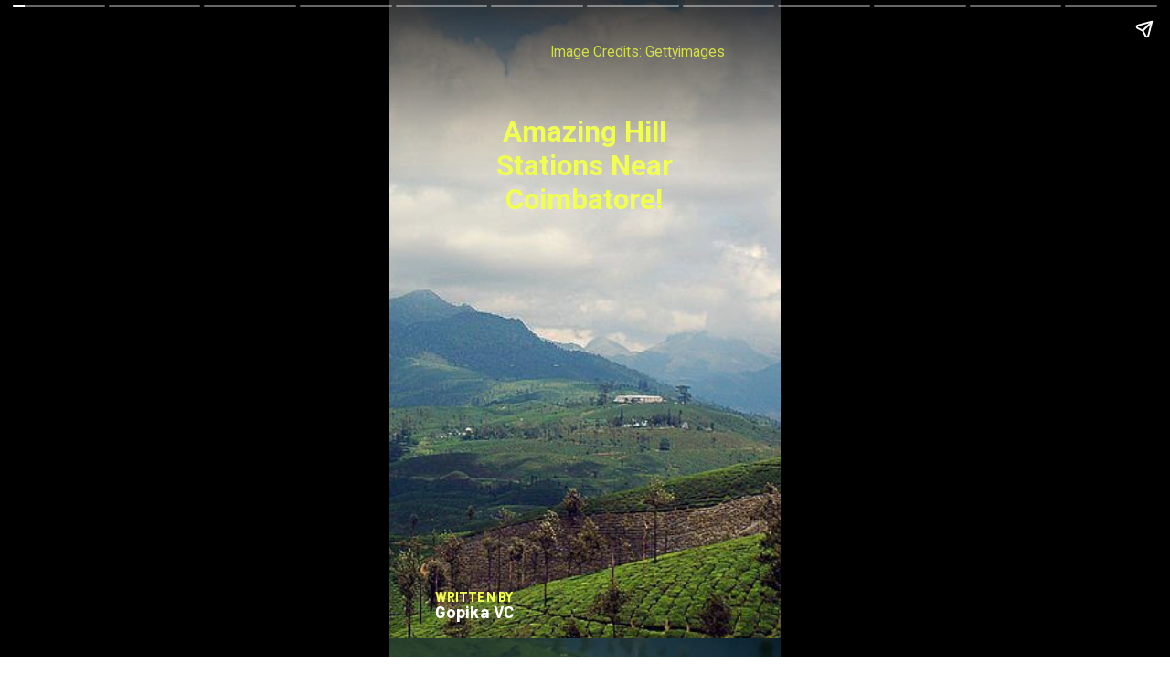

--- FILE ---
content_type: text/html; charset=utf-8
request_url: https://peopleplaces.in/web-stories/amazing-hill-stations-near-coimbatore/
body_size: 12242
content:
<!DOCTYPE html>
<html amp="" lang="en-US" transformed="self;v=1" i-amphtml-layout=""><head><meta charset="utf-8"><meta name="viewport" content="width=device-width,minimum-scale=1"><link rel="modulepreload" href="https://cdn.ampproject.org/v0.mjs" as="script" crossorigin="anonymous"><link rel="preconnect" href="https://cdn.ampproject.org"><link rel="preload" as="script" href="https://cdn.ampproject.org/v0/amp-story-1.0.js"><style amp-runtime="" i-amphtml-version="012512221826001">html{overflow-x:hidden!important}html.i-amphtml-fie{height:100%!important;width:100%!important}html:not([amp4ads]),html:not([amp4ads]) body{height:auto!important}html:not([amp4ads]) body{margin:0!important}body{-webkit-text-size-adjust:100%;-moz-text-size-adjust:100%;-ms-text-size-adjust:100%;text-size-adjust:100%}html.i-amphtml-singledoc.i-amphtml-embedded{-ms-touch-action:pan-y pinch-zoom;touch-action:pan-y pinch-zoom}html.i-amphtml-fie>body,html.i-amphtml-singledoc>body{overflow:visible!important}html.i-amphtml-fie:not(.i-amphtml-inabox)>body,html.i-amphtml-singledoc:not(.i-amphtml-inabox)>body{position:relative!important}html.i-amphtml-ios-embed-legacy>body{overflow-x:hidden!important;overflow-y:auto!important;position:absolute!important}html.i-amphtml-ios-embed{overflow-y:auto!important;position:static}#i-amphtml-wrapper{overflow-x:hidden!important;overflow-y:auto!important;position:absolute!important;top:0!important;left:0!important;right:0!important;bottom:0!important;margin:0!important;display:block!important}html.i-amphtml-ios-embed.i-amphtml-ios-overscroll,html.i-amphtml-ios-embed.i-amphtml-ios-overscroll>#i-amphtml-wrapper{-webkit-overflow-scrolling:touch!important}#i-amphtml-wrapper>body{position:relative!important;border-top:1px solid transparent!important}#i-amphtml-wrapper+body{visibility:visible}#i-amphtml-wrapper+body .i-amphtml-lightbox-element,#i-amphtml-wrapper+body[i-amphtml-lightbox]{visibility:hidden}#i-amphtml-wrapper+body[i-amphtml-lightbox] .i-amphtml-lightbox-element{visibility:visible}#i-amphtml-wrapper.i-amphtml-scroll-disabled,.i-amphtml-scroll-disabled{overflow-x:hidden!important;overflow-y:hidden!important}amp-instagram{padding:54px 0px 0px!important;background-color:#fff}amp-iframe iframe{box-sizing:border-box!important}[amp-access][amp-access-hide]{display:none}[subscriptions-dialog],body:not(.i-amphtml-subs-ready) [subscriptions-action],body:not(.i-amphtml-subs-ready) [subscriptions-section]{display:none!important}amp-experiment,amp-live-list>[update]{display:none}amp-list[resizable-children]>.i-amphtml-loading-container.amp-hidden{display:none!important}amp-list [fetch-error],amp-list[load-more] [load-more-button],amp-list[load-more] [load-more-end],amp-list[load-more] [load-more-failed],amp-list[load-more] [load-more-loading]{display:none}amp-list[diffable] div[role=list]{display:block}amp-story-page,amp-story[standalone]{min-height:1px!important;display:block!important;height:100%!important;margin:0!important;padding:0!important;overflow:hidden!important;width:100%!important}amp-story[standalone]{background-color:#000!important;position:relative!important}amp-story-page{background-color:#757575}amp-story .amp-active>div,amp-story .i-amphtml-loader-background{display:none!important}amp-story-page:not(:first-of-type):not([distance]):not([active]){transform:translateY(1000vh)!important}amp-autocomplete{position:relative!important;display:inline-block!important}amp-autocomplete>input,amp-autocomplete>textarea{padding:0.5rem;border:1px solid rgba(0,0,0,.33)}.i-amphtml-autocomplete-results,amp-autocomplete>input,amp-autocomplete>textarea{font-size:1rem;line-height:1.5rem}[amp-fx^=fly-in]{visibility:hidden}amp-script[nodom],amp-script[sandboxed]{position:fixed!important;top:0!important;width:1px!important;height:1px!important;overflow:hidden!important;visibility:hidden}
/*# sourceURL=/css/ampdoc.css*/[hidden]{display:none!important}.i-amphtml-element{display:inline-block}.i-amphtml-blurry-placeholder{transition:opacity 0.3s cubic-bezier(0.0,0.0,0.2,1)!important;pointer-events:none}[layout=nodisplay]:not(.i-amphtml-element){display:none!important}.i-amphtml-layout-fixed,[layout=fixed][width][height]:not(.i-amphtml-layout-fixed){display:inline-block;position:relative}.i-amphtml-layout-responsive,[layout=responsive][width][height]:not(.i-amphtml-layout-responsive),[width][height][heights]:not([layout]):not(.i-amphtml-layout-responsive),[width][height][sizes]:not(img):not([layout]):not(.i-amphtml-layout-responsive){display:block;position:relative}.i-amphtml-layout-intrinsic,[layout=intrinsic][width][height]:not(.i-amphtml-layout-intrinsic){display:inline-block;position:relative;max-width:100%}.i-amphtml-layout-intrinsic .i-amphtml-sizer{max-width:100%}.i-amphtml-intrinsic-sizer{max-width:100%;display:block!important}.i-amphtml-layout-container,.i-amphtml-layout-fixed-height,[layout=container],[layout=fixed-height][height]:not(.i-amphtml-layout-fixed-height){display:block;position:relative}.i-amphtml-layout-fill,.i-amphtml-layout-fill.i-amphtml-notbuilt,[layout=fill]:not(.i-amphtml-layout-fill),body noscript>*{display:block;overflow:hidden!important;position:absolute;top:0;left:0;bottom:0;right:0}body noscript>*{position:absolute!important;width:100%;height:100%;z-index:2}body noscript{display:inline!important}.i-amphtml-layout-flex-item,[layout=flex-item]:not(.i-amphtml-layout-flex-item){display:block;position:relative;-ms-flex:1 1 auto;flex:1 1 auto}.i-amphtml-layout-fluid{position:relative}.i-amphtml-layout-size-defined{overflow:hidden!important}.i-amphtml-layout-awaiting-size{position:absolute!important;top:auto!important;bottom:auto!important}i-amphtml-sizer{display:block!important}@supports (aspect-ratio:1/1){i-amphtml-sizer.i-amphtml-disable-ar{display:none!important}}.i-amphtml-blurry-placeholder,.i-amphtml-fill-content{display:block;height:0;max-height:100%;max-width:100%;min-height:100%;min-width:100%;width:0;margin:auto}.i-amphtml-layout-size-defined .i-amphtml-fill-content{position:absolute;top:0;left:0;bottom:0;right:0}.i-amphtml-replaced-content,.i-amphtml-screen-reader{padding:0!important;border:none!important}.i-amphtml-screen-reader{position:fixed!important;top:0px!important;left:0px!important;width:4px!important;height:4px!important;opacity:0!important;overflow:hidden!important;margin:0!important;display:block!important;visibility:visible!important}.i-amphtml-screen-reader~.i-amphtml-screen-reader{left:8px!important}.i-amphtml-screen-reader~.i-amphtml-screen-reader~.i-amphtml-screen-reader{left:12px!important}.i-amphtml-screen-reader~.i-amphtml-screen-reader~.i-amphtml-screen-reader~.i-amphtml-screen-reader{left:16px!important}.i-amphtml-unresolved{position:relative;overflow:hidden!important}.i-amphtml-select-disabled{-webkit-user-select:none!important;-ms-user-select:none!important;user-select:none!important}.i-amphtml-notbuilt,[layout]:not(.i-amphtml-element),[width][height][heights]:not([layout]):not(.i-amphtml-element),[width][height][sizes]:not(img):not([layout]):not(.i-amphtml-element){position:relative;overflow:hidden!important;color:transparent!important}.i-amphtml-notbuilt:not(.i-amphtml-layout-container)>*,[layout]:not([layout=container]):not(.i-amphtml-element)>*,[width][height][heights]:not([layout]):not(.i-amphtml-element)>*,[width][height][sizes]:not([layout]):not(.i-amphtml-element)>*{display:none}amp-img:not(.i-amphtml-element)[i-amphtml-ssr]>img.i-amphtml-fill-content{display:block}.i-amphtml-notbuilt:not(.i-amphtml-layout-container),[layout]:not([layout=container]):not(.i-amphtml-element),[width][height][heights]:not([layout]):not(.i-amphtml-element),[width][height][sizes]:not(img):not([layout]):not(.i-amphtml-element){color:transparent!important;line-height:0!important}.i-amphtml-ghost{visibility:hidden!important}.i-amphtml-element>[placeholder],[layout]:not(.i-amphtml-element)>[placeholder],[width][height][heights]:not([layout]):not(.i-amphtml-element)>[placeholder],[width][height][sizes]:not([layout]):not(.i-amphtml-element)>[placeholder]{display:block;line-height:normal}.i-amphtml-element>[placeholder].amp-hidden,.i-amphtml-element>[placeholder].hidden{visibility:hidden}.i-amphtml-element:not(.amp-notsupported)>[fallback],.i-amphtml-layout-container>[placeholder].amp-hidden,.i-amphtml-layout-container>[placeholder].hidden{display:none}.i-amphtml-layout-size-defined>[fallback],.i-amphtml-layout-size-defined>[placeholder]{position:absolute!important;top:0!important;left:0!important;right:0!important;bottom:0!important;z-index:1}amp-img[i-amphtml-ssr]:not(.i-amphtml-element)>[placeholder]{z-index:auto}.i-amphtml-notbuilt>[placeholder]{display:block!important}.i-amphtml-hidden-by-media-query{display:none!important}.i-amphtml-element-error{background:red!important;color:#fff!important;position:relative!important}.i-amphtml-element-error:before{content:attr(error-message)}i-amp-scroll-container,i-amphtml-scroll-container{position:absolute;top:0;left:0;right:0;bottom:0;display:block}i-amp-scroll-container.amp-active,i-amphtml-scroll-container.amp-active{overflow:auto;-webkit-overflow-scrolling:touch}.i-amphtml-loading-container{display:block!important;pointer-events:none;z-index:1}.i-amphtml-notbuilt>.i-amphtml-loading-container{display:block!important}.i-amphtml-loading-container.amp-hidden{visibility:hidden}.i-amphtml-element>[overflow]{cursor:pointer;position:relative;z-index:2;visibility:hidden;display:initial;line-height:normal}.i-amphtml-layout-size-defined>[overflow]{position:absolute}.i-amphtml-element>[overflow].amp-visible{visibility:visible}template{display:none!important}.amp-border-box,.amp-border-box *,.amp-border-box :after,.amp-border-box :before{box-sizing:border-box}amp-pixel{display:none!important}amp-analytics,amp-auto-ads,amp-story-auto-ads{position:fixed!important;top:0!important;width:1px!important;height:1px!important;overflow:hidden!important;visibility:hidden}amp-story{visibility:hidden!important}html.i-amphtml-fie>amp-analytics{position:initial!important}[visible-when-invalid]:not(.visible),form [submit-error],form [submit-success],form [submitting]{display:none}amp-accordion{display:block!important}@media (min-width:1px){:where(amp-accordion>section)>:first-child{margin:0;background-color:#efefef;padding-right:20px;border:1px solid #dfdfdf}:where(amp-accordion>section)>:last-child{margin:0}}amp-accordion>section{float:none!important}amp-accordion>section>*{float:none!important;display:block!important;overflow:hidden!important;position:relative!important}amp-accordion,amp-accordion>section{margin:0}amp-accordion:not(.i-amphtml-built)>section>:last-child{display:none!important}amp-accordion:not(.i-amphtml-built)>section[expanded]>:last-child{display:block!important}
/*# sourceURL=/css/ampshared.css*/</style><meta name="amp-story-generator-name" content="Web Stories for WordPress"><meta name="amp-story-generator-version" content="1.42.0"><meta name="robots" content="index, follow, max-image-preview:large, max-snippet:-1, max-video-preview:-1"><meta name="description" content="Amazing Hill Stations Near Coimbatore!"><meta property="og:locale" content="en_US"><meta property="og:type" content="article"><meta property="og:title" content="Amazing Hill Stations Near Coimbatore! - People Places"><meta property="og:description" content="Amazing Hill Stations Near Coimbatore!"><meta property="og:url" content="https://peopleplaces.in/web-stories/amazing-hill-stations-near-coimbatore/"><meta property="og:site_name" content="People Places"><meta property="article:modified_time" content="2023-06-27T09:44:43+00:00"><meta property="og:image" content="https://peopleplaces.in/wp-content/uploads/2023/06/cropped-Hill-stations-near-Coimbatore.jpg"><meta property="og:image:width" content="640"><meta property="og:image:height" content="853"><meta property="og:image:type" content="image/jpeg"><meta name="twitter:card" content="summary_large_image"><meta name="twitter:label1" content="Est. reading time"><meta name="twitter:data1" content="1 minute"><meta name="generator" content="WordPress 6.9"><meta name="msapplication-TileImage" content="https://peopleplaces.in/wp-content/uploads/2022/11/fav.png"><link rel="preconnect" href="https://fonts.gstatic.com" crossorigin=""><link rel="dns-prefetch" href="https://fonts.gstatic.com"><link href="https://peopleplaces.in/wp-content/uploads/2023/06/Hill-stations-near-Coimbatore.jpg" rel="preload" as="image"><link rel="preconnect" href="https://fonts.gstatic.com/" crossorigin=""><script async="" src="https://cdn.ampproject.org/v0.mjs" type="module" crossorigin="anonymous"></script><script async nomodule src="https://cdn.ampproject.org/v0.js" crossorigin="anonymous"></script><script async="" src="https://cdn.ampproject.org/v0/amp-story-1.0.mjs" custom-element="amp-story" type="module" crossorigin="anonymous"></script><script async nomodule src="https://cdn.ampproject.org/v0/amp-story-1.0.js" crossorigin="anonymous" custom-element="amp-story"></script><script src="https://cdn.ampproject.org/v0/amp-story-auto-ads-0.1.mjs" async="" custom-element="amp-story-auto-ads" type="module" crossorigin="anonymous"></script><script async nomodule src="https://cdn.ampproject.org/v0/amp-story-auto-ads-0.1.js" crossorigin="anonymous" custom-element="amp-story-auto-ads"></script><link rel="icon" href="https://peopleplaces.in/wp-content/uploads/2022/11/fav.png" sizes="32x32"><link rel="icon" href="https://peopleplaces.in/wp-content/uploads/2022/11/fav.png" sizes="192x192"><link href="https://fonts.googleapis.com/css2?display=swap&amp;family=Roboto%3Awght%40400%3B700&amp;family=Barlow%3Awght%40700&amp;family=BioRhyme%3Awght%40700" rel="stylesheet"><style amp-custom="">h2{font-weight:normal}amp-story-page{background-color:#131516}amp-story-grid-layer{overflow:visible}@media (max-aspect-ratio: 9 / 16){@media (min-aspect-ratio: 320 / 678){amp-story-grid-layer.grid-layer{margin-top:calc(( 100% / .5625 - 100% / .66666666666667 ) / 2)}}}@media not all and (min-resolution:.001dpcm){@media{p.text-wrapper > span{font-size:calc(100% - .5px)}}}.page-fullbleed-area,.page-background-overlay-area{position:absolute;overflow:hidden;width:100%;left:0;height:calc(1.1851851851852 * 100%);top:calc(( 1 - 1.1851851851852 ) * 100% / 2)}.element-overlay-area{position:absolute;width:100%;height:100%;top:0;left:0}.page-safe-area{overflow:visible;position:absolute;top:0;bottom:0;left:0;right:0;width:100%;height:calc(.84375 * 100%);margin:auto 0}.mask{position:absolute;overflow:hidden}.fill{position:absolute;top:0;left:0;right:0;bottom:0;margin:0}@media (prefers-reduced-motion: no-preference){.animation-wrapper{opacity:var(--initial-opacity);transform:var(--initial-transform)}}._cf13b71{background-color:#c2caca}._6120891{position:absolute;pointer-events:none;left:0;top:-9.25926%;width:100%;height:118.51852%;opacity:1}._89d52dd{pointer-events:initial;width:100%;height:100%;display:block;position:absolute;top:0;left:0;z-index:0}._ecf20cf{position:absolute;width:316.04939%;height:100%;left:-140.27107%;top:0%}._bf582a7{background-image:linear-gradient(.5turn,rgba(0,0,0,.45) 0%,rgba(0,0,0,0) 28%)}._9f20766{position:absolute;pointer-events:none;left:14.56311%;top:13.59223%;width:70.63107%;height:11.48867%;opacity:1}._6cb7d54{pointer-events:initial;width:100%;height:100%;display:block;position:absolute;top:0;left:0;z-index:0;border-radius:.6872852233677% .6872852233677% .6872852233677% .6872852233677%/2.8169014084507% 2.8169014084507% 2.8169014084507% 2.8169014084507%}._a660ba2{white-space:pre-line;overflow-wrap:break-word;word-break:break-word;margin:-.14497422680412% 0;font-family:"Roboto",sans-serif;font-size:.485437em;line-height:1.2;text-align:center;padding:0;color:#000}._0133e28{font-weight:700;color:#f1ff51}._d52be9d{position:absolute;pointer-events:none;left:11.65049%;top:94.17476%;width:23.54369%;height:2.589%;opacity:1}._c88e598{pointer-events:initial;width:100%;height:100%;display:block;position:absolute;top:0;left:0;z-index:0;border-radius:2.0618556701031% 2.0618556701031% 2.0618556701031% 2.0618556701031%/12.5% 12.5% 12.5% 12.5%}._c4f4754{white-space:pre-line;overflow-wrap:break-word;word-break:break-word;margin:.72164948453608% 0;font-family:"Barlow",sans-serif;font-size:.226537em;line-height:1.1;text-align:initial;padding:0;color:#000}._fbd059e{font-weight:700;color:#f1ff51;letter-spacing:.01em;text-transform:uppercase}._d114996{position:absolute;pointer-events:none;left:11.65049%;top:96.60194%;width:34.46602%;height:3.39806%;opacity:1}._36127f5{pointer-events:initial;width:100%;height:100%;display:block;position:absolute;top:0;left:0;z-index:0;border-radius:1.4084507042254% 1.4084507042254% 1.4084507042254% 1.4084507042254%/9.5238095238095% 9.5238095238095% 9.5238095238095% 9.5238095238095%}._fc29bf8{white-space:pre-line;overflow-wrap:break-word;word-break:break-word;margin:.63380281690141% 0;font-family:"Barlow",sans-serif;font-size:.291262em;line-height:1.1;text-align:initial;padding:0;color:#000}._2583d99{font-weight:700;color:#fff;letter-spacing:.01em}._99f537f{position:absolute;pointer-events:none;left:41.01942%;top:1.45631%;width:47.57282%;height:2.75081%;opacity:1}._a7d8507{pointer-events:initial;width:100%;height:100%;display:block;position:absolute;top:0;left:0;z-index:0;border-radius:1.0204081632653% 1.0204081632653% 1.0204081632653% 1.0204081632653%/11.764705882353% 11.764705882353% 11.764705882353% 11.764705882353%}._4512539{white-space:pre-line;overflow-wrap:break-word;word-break:break-word;margin:-.10762117346939% 0;font-family:"Roboto",sans-serif;font-size:.242718em;line-height:1.2;text-align:left;padding:0;color:#000}._11a0d3c{color:#f1ff51}._67624a6{background-color:#466e2a}._254c3af{width:100%;height:100%;display:block;position:absolute;top:0;left:0}._5e68bbc{position:absolute;width:266.53653%;height:100%;left:-166.47145%;top:0%}._7c639d7{background-image:linear-gradient(.5turn,rgba(0,0,0,.4) 0%,rgba(0,0,0,0) 53%)}._18ee8fc{position:absolute;pointer-events:none;left:12.13592%;top:11.65049%;width:73.30097%;height:23.13916%;opacity:1}._7975f6b{pointer-events:initial;width:100%;height:100%;display:block;position:absolute;top:0;left:0;z-index:0;border-radius:.66225165562914% .66225165562914% .66225165562914% .66225165562914%/1.3986013986014% 1.3986013986014% 1.3986013986014% 1.3986013986014%}._cfe3999{white-space:pre-line;overflow-wrap:break-word;word-break:break-word;margin:-.11175496688742% 0;font-family:"Roboto",sans-serif;font-size:.38835em;line-height:1.2;text-align:center;padding:0;color:#000}._4bbb41a{color:#fff}._623a6be{position:absolute;pointer-events:none;left:12.62136%;top:2.10356%;width:72.08738%;height:5.66343%;opacity:1}._eeb59ab{pointer-events:initial;width:100%;height:100%;display:block;position:absolute;top:0;left:0;z-index:0;border-radius:.67340067340067% .67340067340067% .67340067340067% .67340067340067%/5.7142857142857% 5.7142857142857% 5.7142857142857% 5.7142857142857%}._2946c84{white-space:pre-line;overflow-wrap:break-word;word-break:break-word;margin:-.14204545454545% 0;font-family:"Roboto",sans-serif;font-size:.485437em;line-height:1.2;text-align:center;padding:0;color:#000}._0906dc5{font-weight:700;color:#ffd900}._2cf15ef{position:absolute;pointer-events:none;left:40.53398%;top:97.24919%;width:47.57282%;height:2.75081%;opacity:1}._f7f5cbd{background-color:#817e37}._16783dd{position:absolute;width:265.75832%;height:100%;left:-165.66646%;top:0%}._3feef29{background-image:linear-gradient(.5turn,rgba(0,0,0,.4) 0%,rgba(0,0,0,0) 52%)}._704d7fd{position:absolute;pointer-events:none;left:13.34951%;top:11.97411%;width:73.54369%;height:27.83172%;opacity:1}._55d61d9{pointer-events:initial;width:100%;height:100%;display:block;position:absolute;top:0;left:0;z-index:0;border-radius:.66006600660066% .66006600660066% .66006600660066% .66006600660066%/1.1627906976744% 1.1627906976744% 1.1627906976744% 1.1627906976744%}._5c9aef4{white-space:pre-line;overflow-wrap:break-word;word-break:break-word;margin:-.11138613861386% 0;font-family:"Roboto",sans-serif;font-size:.38835em;line-height:1.2;text-align:center;padding:0;color:#000}._e602388{position:absolute;pointer-events:none;left:8.00971%;top:2.10356%;width:83.73786%;height:5.66343%;opacity:1}._4ce3cc4{pointer-events:initial;width:100%;height:100%;display:block;position:absolute;top:0;left:0;z-index:0;border-radius:.57971014492754% .57971014492754% .57971014492754% .57971014492754%/5.7142857142857% 5.7142857142857% 5.7142857142857% 5.7142857142857%}._4336742{white-space:pre-line;overflow-wrap:break-word;word-break:break-word;margin:-.12228260869565% 0;font-family:"Roboto",sans-serif;font-size:.485437em;line-height:1.2;text-align:center;padding:0;color:#000}._57c3272{position:absolute;pointer-events:none;left:41.01942%;top:97.24919%;width:45.63107%;height:2.75081%;opacity:1}._5d044de{pointer-events:initial;width:100%;height:100%;display:block;position:absolute;top:0;left:0;z-index:0;border-radius:1.063829787234% 1.063829787234% 1.063829787234% 1.063829787234%/11.764705882353% 11.764705882353% 11.764705882353% 11.764705882353%}._ee6a1f6{white-space:pre-line;overflow-wrap:break-word;word-break:break-word;margin:-.11220079787234% 0;font-family:"Roboto",sans-serif;font-size:.242718em;line-height:1.2;text-align:left;padding:0;color:#000}._fc1badc{background-color:#4192c6}._fd570f8{position:absolute;width:267.31931%;height:100%;left:-167.2833%;top:0%}._fa75e83{background-image:linear-gradient(.5turn,rgba(0,0,0,.5) 0%,rgba(0,0,0,0) 45%)}._57ba407{position:absolute;pointer-events:none;left:14.80583%;top:10.67961%;width:69.90291%;height:27.83172%;opacity:1}._c5dd39e{pointer-events:initial;width:100%;height:100%;display:block;position:absolute;top:0;left:0;z-index:0;border-radius:.69444444444444% .69444444444444% .69444444444444% .69444444444444%/1.1627906976744% 1.1627906976744% 1.1627906976744% 1.1627906976744%}._dde9a0f{white-space:pre-line;overflow-wrap:break-word;word-break:break-word;margin:-.1171875% 0;font-family:"Roboto",sans-serif;font-size:.38835em;line-height:1.2;text-align:center;padding:0;color:#000}._2062b94{position:absolute;pointer-events:none;left:13.1068%;top:2.26537%;width:74.02913%;height:5.66343%;opacity:1}._0adf7c8{pointer-events:initial;width:100%;height:100%;display:block;position:absolute;top:0;left:0;z-index:0;border-radius:.65573770491803% .65573770491803% .65573770491803% .65573770491803%/5.7142857142857% 5.7142857142857% 5.7142857142857% 5.7142857142857%}._6155820{white-space:pre-line;overflow-wrap:break-word;word-break:break-word;margin:-.13831967213115% 0;font-family:"Roboto",sans-serif;font-size:.485437em;line-height:1.2;text-align:center;padding:0;color:#000}._4e0d408{position:absolute;pointer-events:none;left:42.47573%;top:97.24919%;width:48.54369%;height:2.75081%;opacity:1}._e1a3290{pointer-events:initial;width:100%;height:100%;display:block;position:absolute;top:0;left:0;z-index:0;border-radius:1% 1% 1% 1%/11.764705882353% 11.764705882353% 11.764705882353% 11.764705882353%}._480d33b{white-space:pre-line;overflow-wrap:break-word;word-break:break-word;margin:-.10546875% 0;font-family:"Roboto",sans-serif;font-size:.242718em;line-height:1.2;text-align:left;padding:0;color:#000}._e91c0c1{background-color:#5a5a3a}._3bce492{position:absolute;width:265.37091%;height:100%;left:-165.37091%;top:0%}._f9ae26e{background-image:linear-gradient(.5turn,rgba(0,0,0,.45) 0%,rgba(0,0,0,0) 45%)}._5571c6b{position:absolute;pointer-events:none;left:13.59223%;top:12.78317%;width:73.05825%;height:23.13916%;opacity:1}._08b1f7b{pointer-events:initial;width:100%;height:100%;display:block;position:absolute;top:0;left:0;z-index:0;border-radius:.66445182724252% .66445182724252% .66445182724252% .66445182724252%/1.3986013986014% 1.3986013986014% 1.3986013986014% 1.3986013986014%}._48690eb{white-space:pre-line;overflow-wrap:break-word;word-break:break-word;margin:-.11212624584718% 0;font-family:"Roboto",sans-serif;font-size:.38835em;line-height:1.2;text-align:center;padding:0;color:#000}._c7323bc{position:absolute;pointer-events:none;left:8.25243%;top:2.75081%;width:83.73786%;height:5.66343%;opacity:1}._7a9551f{position:absolute;pointer-events:none;left:40.7767%;top:97.08738%;width:45.63107%;height:2.75081%;opacity:1}._0eff137{background-color:#0e57a1}._232a561{position:absolute;width:177.77778%;height:100%;left:-38.88889%;top:0%}._46e2b6c{position:absolute;pointer-events:none;left:8.25243%;top:3.8835%;width:83.73786%;height:19.09385%;opacity:1}._9292506{pointer-events:initial;width:100%;height:100%;display:block;position:absolute;top:0;left:0;z-index:0;border-radius:.57971014492754% .57971014492754% .57971014492754% .57971014492754%/1.6949152542373% 1.6949152542373% 1.6949152542373% 1.6949152542373%}._5aca7cc{white-space:pre-line;overflow-wrap:break-word;word-break:break-word;margin:1.5173913043478% 0;font-family:"BioRhyme",serif;font-size:.485437em;line-height:1.2;text-align:center;padding:0;color:#000}._7aa2505{background-color:#373a23}._e29b54d{position:absolute;width:314.95579%;height:100%;left:-214.82499%;top:0%}._a74fbaa{background-image:linear-gradient(.5turn,rgba(0,0,0,.45) 0%,rgba(0,0,0,0) 48%)}._40ba390{position:absolute;pointer-events:none;left:13.34951%;top:12.29773%;width:73.54369%;height:27.83172%;opacity:1}._c0cc531{position:absolute;pointer-events:none;left:8.25243%;top:3.07443%;width:83.73786%;height:5.66343%;opacity:1}._e883809{background-color:#364222}._abfb0a4{background-image:linear-gradient(.5turn,rgba(0,0,0,.5) 0%,rgba(0,0,0,0) 46%)}._ef7855a{position:absolute;pointer-events:none;left:14.07767%;top:12.62136%;width:71.1165%;height:23.13916%;opacity:1}._f0cc987{pointer-events:initial;width:100%;height:100%;display:block;position:absolute;top:0;left:0;z-index:0;border-radius:.68259385665529% .68259385665529% .68259385665529% .68259385665529%/1.3986013986014% 1.3986013986014% 1.3986013986014% 1.3986013986014%}._d6869b9{white-space:pre-line;overflow-wrap:break-word;word-break:break-word;margin:-.11518771331058% 0;font-family:"Roboto",sans-serif;font-size:.38835em;line-height:1.2;text-align:center;padding:0;color:#000}._5c57426{position:absolute;pointer-events:none;left:8.00971%;top:3.07443%;width:83.73786%;height:5.66343%;opacity:1}._5c438ce{background-color:#a6b6ce}._22f7740{position:absolute;width:316.59904%;height:100%;left:-216.56522%;top:0%}._4962886{background-image:linear-gradient(.5turn,rgba(0,0,0,.4) 0%,rgba(0,0,0,0) 45%)}._a31f67c{position:absolute;pointer-events:none;left:14.56311%;top:10.84142%;width:71.1165%;height:23.13916%;opacity:1}._9a79abc{background-color:#184e30}._e677748{position:absolute;width:237.03704%;height:100%;left:-137.03704%;top:0%}._511f9fe{background-image:linear-gradient(.5turn,rgba(0,0,0,.5) 0%,rgba(0,0,0,0) 55%)}._73058a5{position:absolute;pointer-events:none;left:15.29126%;top:11.97411%;width:68.93204%;height:23.13916%;opacity:1}._71e40b2{pointer-events:initial;width:100%;height:100%;display:block;position:absolute;top:0;left:0;z-index:0;border-radius:.70422535211268% .70422535211268% .70422535211268% .70422535211268%/1.3986013986014% 1.3986013986014% 1.3986013986014% 1.3986013986014%}._1be48d5{white-space:pre-line;overflow-wrap:break-word;word-break:break-word;margin:-.11883802816901% 0;font-family:"Roboto",sans-serif;font-size:.38835em;line-height:1.2;text-align:center;padding:0;color:#000}._209c15e{position:absolute;pointer-events:none;left:13.1068%;top:2.91262%;width:73.54369%;height:5.66343%;opacity:1}._eb85f1c{pointer-events:initial;width:100%;height:100%;display:block;position:absolute;top:0;left:0;z-index:0;border-radius:.66006600660066% .66006600660066% .66006600660066% .66006600660066%/5.7142857142857% 5.7142857142857% 5.7142857142857% 5.7142857142857%}._13dd2ad{white-space:pre-line;overflow-wrap:break-word;word-break:break-word;margin:-.13923267326733% 0;font-family:"Roboto",sans-serif;font-size:.485437em;line-height:1.2;text-align:center;padding:0;color:#000}._a4d8e4e{position:absolute;pointer-events:none;left:40.53398%;top:97.24919%;width:45.63107%;height:2.75081%;opacity:1}._0c5cfac{background-color:#92b5d9}._3fa50a3{background-image:linear-gradient(.5turn,rgba(0,0,0,.45) 0%,rgba(0,0,0,0) 50%)}._eda43db{position:absolute;pointer-events:none;left:13.34951%;top:11.8123%;width:73.30097%;height:27.83172%;opacity:1}._44eece8{pointer-events:initial;width:100%;height:100%;display:block;position:absolute;top:0;left:0;z-index:0;border-radius:.66225165562914% .66225165562914% .66225165562914% .66225165562914%/1.1627906976744% 1.1627906976744% 1.1627906976744% 1.1627906976744%}._7639a64{background-color:#404827}._066ba3b{position:absolute;pointer-events:none;left:15.04854%;top:14.23948%;width:69.66019%;height:23.13916%;opacity:1}._ba16b4c{pointer-events:initial;width:100%;height:100%;display:block;position:absolute;top:0;left:0;z-index:0;border-radius:.69686411149826% .69686411149826% .69686411149826% .69686411149826%/1.3986013986014% 1.3986013986014% 1.3986013986014% 1.3986013986014%}._5744978{white-space:pre-line;overflow-wrap:break-word;word-break:break-word;margin:-.11759581881533% 0;font-family:"Roboto",sans-serif;font-size:.38835em;line-height:1.2;text-align:center;padding:0;color:#000}

/*# sourceURL=amp-custom.css */</style><link rel="alternate" type="application/rss+xml" title="People Places » Feed" href="https://peopleplaces.in/feed/"><link rel="alternate" type="application/rss+xml" title="People Places » Comments Feed" href="https://peopleplaces.in/comments/feed/"><link rel="alternate" type="application/rss+xml" title="People Places » Stories Feed" href="https://peopleplaces.in/web-stories/feed/"><title>Amazing Hill Stations Near Coimbatore! - People Places</title><link rel="canonical" href="https://peopleplaces.in/web-stories/amazing-hill-stations-near-coimbatore/"><script type="application/ld+json" class="yoast-schema-graph">{"@context":"https://schema.org","@graph":[{"@type":"WebPage","@id":"https://peopleplaces.in/web-stories/amazing-hill-stations-near-coimbatore/","url":"https://peopleplaces.in/web-stories/amazing-hill-stations-near-coimbatore/","name":"Amazing Hill Stations Near Coimbatore! - People Places","isPartOf":{"@id":"https://peopleplaces.in/#website"},"primaryImageOfPage":{"@id":"https://peopleplaces.in/web-stories/amazing-hill-stations-near-coimbatore/#primaryimage"},"image":{"@id":"https://peopleplaces.in/web-stories/amazing-hill-stations-near-coimbatore/#primaryimage"},"thumbnailUrl":"https://peopleplaces.in/wp-content/uploads/2023/06/cropped-Hill-stations-near-Coimbatore.jpg","datePublished":"2023-06-25T01:54:00+00:00","dateModified":"2023-06-27T09:44:43+00:00","breadcrumb":{"@id":"https://peopleplaces.in/web-stories/amazing-hill-stations-near-coimbatore/#breadcrumb"},"inLanguage":"en-US","potentialAction":[{"@type":"ReadAction","target":["https://peopleplaces.in/web-stories/amazing-hill-stations-near-coimbatore/"]}]},{"@type":"ImageObject","inLanguage":"en-US","@id":"https://peopleplaces.in/web-stories/amazing-hill-stations-near-coimbatore/#primaryimage","url":"https://peopleplaces.in/wp-content/uploads/2023/06/cropped-Hill-stations-near-Coimbatore.jpg","contentUrl":"https://peopleplaces.in/wp-content/uploads/2023/06/cropped-Hill-stations-near-Coimbatore.jpg","width":640,"height":853,"caption":"Valparai is a part of the Anamalai Wildlife Reserve in the Coimbatore district of Tamil Nadu, India."},{"@type":"BreadcrumbList","@id":"https://peopleplaces.in/web-stories/amazing-hill-stations-near-coimbatore/#breadcrumb","itemListElement":[{"@type":"ListItem","position":1,"name":"Home","item":"https://peopleplaces.in/"},{"@type":"ListItem","position":2,"name":"Stories","item":"https://peopleplaces.in/web-stories/"},{"@type":"ListItem","position":3,"name":"Amazing Hill Stations Near Coimbatore!"}]},{"@type":"WebSite","@id":"https://peopleplaces.in/#website","url":"https://peopleplaces.in/","name":"People Places","description":"Your Favourite People and Places","potentialAction":[{"@type":"SearchAction","target":{"@type":"EntryPoint","urlTemplate":"https://peopleplaces.in/?s={search_term_string}"},"query-input":{"@type":"PropertyValueSpecification","valueRequired":true,"valueName":"search_term_string"}}],"inLanguage":"en-US"},{"@type":"Person","@id":"https://peopleplaces.in/#/schema/person/8987e3314f00648a3957ab33e3f112ed","name":"Gopika VC","image":{"@type":"ImageObject","inLanguage":"en-US","@id":"https://peopleplaces.in/#/schema/person/image/","url":"https://secure.gravatar.com/avatar/36709fa190298a500807e1cfc25c201b463bcac8b1130e442171c9d5af069c32?s=96&r=g","contentUrl":"https://secure.gravatar.com/avatar/36709fa190298a500807e1cfc25c201b463bcac8b1130e442171c9d5af069c32?s=96&r=g","caption":"Gopika VC"},"description":"A young and soaring content writer with a virtuoso in a myriad of domains. Gopika sticks to versatility and flexibility in writing while inclining to her special interests like Travel &amp; Tourism, Sports &amp; Technology. Her hands-on experience in dishing out content for national sports becomes industrially advantageous.","sameAs":["https://www.linkedin.com/in/gopika-v-c-4058651b2"],"url":"https://peopleplaces.in/author/gopika-vc/"}]}</script><link rel="https://api.w.org/" href="https://peopleplaces.in/wp-json/"><link rel="alternate" title="JSON" type="application/json" href="https://peopleplaces.in/wp-json/web-stories/v1/web-story/87728"><link rel="EditURI" type="application/rsd+xml" title="RSD" href="https://peopleplaces.in/xmlrpc.php?rsd"><link rel="prev" title="Kerala Weekend Trip: 10 Best Places That You Should Not Miss!" href="https://peopleplaces.in/web-stories/kerala-weekend-trip-10-best-places-that-you-should-not-miss/"><link rel="next" title="Hill Stations That You Should Go To At Least Once!" href="https://peopleplaces.in/web-stories/hill-stations-that-you-should-go-to-at-least-once/"><link rel="shortlink" href="https://peopleplaces.in/?p=87728"><link rel="alternate" title="oEmbed (JSON)" type="application/json+oembed" href="https://peopleplaces.in/wp-json/oembed/1.0/embed?url=https%3A%2F%2Fpeopleplaces.in%2Fweb-stories%2Famazing-hill-stations-near-coimbatore%2F"><link rel="alternate" title="oEmbed (XML)" type="text/xml+oembed" href="https://peopleplaces.in/wp-json/oembed/1.0/embed?url=https%3A%2F%2Fpeopleplaces.in%2Fweb-stories%2Famazing-hill-stations-near-coimbatore%2F&amp;format=xml"><link rel="apple-touch-icon" href="https://peopleplaces.in/wp-content/uploads/2022/11/fav.png"><script amp-onerror="">document.querySelector("script[src*='/v0.js']").onerror=function(){document.querySelector('style[amp-boilerplate]').textContent=''}</script><style amp-boilerplate="">body{-webkit-animation:-amp-start 8s steps(1,end) 0s 1 normal both;-moz-animation:-amp-start 8s steps(1,end) 0s 1 normal both;-ms-animation:-amp-start 8s steps(1,end) 0s 1 normal both;animation:-amp-start 8s steps(1,end) 0s 1 normal both}@-webkit-keyframes -amp-start{from{visibility:hidden}to{visibility:visible}}@-moz-keyframes -amp-start{from{visibility:hidden}to{visibility:visible}}@-ms-keyframes -amp-start{from{visibility:hidden}to{visibility:visible}}@-o-keyframes -amp-start{from{visibility:hidden}to{visibility:visible}}@keyframes -amp-start{from{visibility:hidden}to{visibility:visible}}</style><noscript><style amp-boilerplate="">body{-webkit-animation:none;-moz-animation:none;-ms-animation:none;animation:none}</style></noscript><link rel="stylesheet" amp-extension="amp-story" href="https://cdn.ampproject.org/v0/amp-story-1.0.css"><script amp-story-dvh-polyfill="">"use strict";if(!self.CSS||!CSS.supports||!CSS.supports("height:1dvh")){function e(){document.documentElement.style.setProperty("--story-dvh",innerHeight/100+"px","important")}addEventListener("resize",e,{passive:!0}),e()}</script></head><body><amp-story standalone="" publisher="People Places" publisher-logo-src="https://peopleplaces.in/wp-content/uploads/2022/11/Untitled_design__74_-removebg-preview.png" title="Amazing Hill Stations Near Coimbatore!" poster-portrait-src="https://peopleplaces.in/wp-content/uploads/2023/06/cropped-Hill-stations-near-Coimbatore.jpg" class="i-amphtml-layout-container" i-amphtml-layout="container"><amp-story-page id="d8301b17-ccb5-4929-9c1a-071ebc5b722d" auto-advance-after="7s" class="i-amphtml-layout-container" i-amphtml-layout="container"><amp-story-grid-layer template="vertical" aspect-ratio="412:618" class="grid-layer i-amphtml-layout-container" i-amphtml-layout="container" style="--aspect-ratio:412/618;"><div class="_cf13b71 page-fullbleed-area"><div class="page-safe-area"><div class="_6120891"><div class="_89d52dd mask" id="el-37e0abdf-b6ce-4727-af2c-041271640274"><div data-leaf-element="true" class="_ecf20cf"><amp-img layout="fill" src="https://peopleplaces.in/wp-content/uploads/2023/06/Hill-stations-near-Coimbatore.jpg" alt="Amazing Hill Stations Near Coimbatore!" srcset="https://peopleplaces.in/wp-content/uploads/2023/06/Hill-stations-near-Coimbatore.jpg 1024w, https://peopleplaces.in/wp-content/uploads/2023/06/Hill-stations-near-Coimbatore-768x432.jpg 768w, https://peopleplaces.in/wp-content/uploads/2023/06/Hill-stations-near-Coimbatore-300x169.jpg 300w, https://peopleplaces.in/wp-content/uploads/2023/06/Hill-stations-near-Coimbatore-150x84.jpg 150w, https://peopleplaces.in/wp-content/uploads/2023/06/Hill-stations-near-Coimbatore-48x27.jpg 48w" sizes="(min-width: 1024px) 143vh, 317vw" disable-inline-width="true" class="i-amphtml-layout-fill i-amphtml-layout-size-defined" i-amphtml-layout="fill"></amp-img></div><div class="_bf582a7 element-overlay-area"></div></div></div><div class="_bf582a7 page-background-overlay-area"></div></div></div></amp-story-grid-layer><amp-story-grid-layer template="vertical" aspect-ratio="412:618" class="grid-layer i-amphtml-layout-container" i-amphtml-layout="container" style="--aspect-ratio:412/618;"><div class="page-fullbleed-area"><div class="page-safe-area"><div class="_9f20766"><div id="el-256ed426-a1b3-4507-a6a0-4aa0d3dcbe78" class="_6cb7d54"><h2 class="_a660ba2 fill text-wrapper"><span><span class="_0133e28">Amazing Hill Stations Near Coimbatore!</span></span></h2></div></div><div class="_d52be9d"><div id="el-87486d08-73e9-4ed8-8d18-3fdc0c7bd51b" class="_c88e598"><p class="_c4f4754 fill text-wrapper"><span><span class="_fbd059e">Written By</span></span></p></div></div><div class="_d114996"><div id="el-33a1ce8a-1602-41d0-abf3-99c96e9a58d7" class="_36127f5"><p class="_fc29bf8 fill text-wrapper"><span><span class="_2583d99">Gopika VC</span></span></p></div></div><div class="_99f537f"><div id="el-6639992e-db09-44fd-a82f-6400cbade7bb" class="_a7d8507"><p class="_4512539 fill text-wrapper"><span><span class="_11a0d3c">Image Credits: Gettyimages</span></span></p></div></div></div></div></amp-story-grid-layer></amp-story-page><amp-story-page id="2cda6373-a8d1-45fa-b64e-008f40b7fec8" auto-advance-after="17s" class="i-amphtml-layout-container" i-amphtml-layout="container"><amp-story-animation layout="nodisplay" trigger="visibility" class="i-amphtml-layout-nodisplay" hidden="hidden" i-amphtml-layout="nodisplay"><script type="application/json">[{"selector":"#anim-af2ab63f-5205-4a72-befc-df0a384ca553 [data-leaf-element=\"true\"]","keyframes":{"transform":["translate3d(62.45727574570689%, 0, 0)","translate3d(0%, 0, 0)"]},"delay":0,"duration":17000,"easing":"cubic-bezier(.3,0,.55,1)","fill":"both"}]</script></amp-story-animation><amp-story-grid-layer template="vertical" aspect-ratio="412:618" class="grid-layer i-amphtml-layout-container" i-amphtml-layout="container" style="--aspect-ratio:412/618;"><div class="_67624a6 page-fullbleed-area"><div class="page-safe-area"><div class="_6120891"><div id="anim-af2ab63f-5205-4a72-befc-df0a384ca553" class="_254c3af animation-wrapper"><div class="_89d52dd mask" id="el-57c13117-6994-4678-b995-672328e8c62f"><div data-leaf-element="true" class="_5e68bbc"><amp-img layout="fill" src="https://peopleplaces.in/wp-content/uploads/2023/06/Hill-stations-near-Coimbatore-Kotagiri.jpg" alt="Amazing Hill Stations Near Coimbatore!" srcset="https://peopleplaces.in/wp-content/uploads/2023/06/Hill-stations-near-Coimbatore-Kotagiri.jpg 1024w, https://peopleplaces.in/wp-content/uploads/2023/06/Hill-stations-near-Coimbatore-Kotagiri-768x512.jpg 768w, https://peopleplaces.in/wp-content/uploads/2023/06/Hill-stations-near-Coimbatore-Kotagiri-300x200.jpg 300w, https://peopleplaces.in/wp-content/uploads/2023/06/Hill-stations-near-Coimbatore-Kotagiri-150x100.jpg 150w, https://peopleplaces.in/wp-content/uploads/2023/06/Hill-stations-near-Coimbatore-Kotagiri-48x32.jpg 48w, https://peopleplaces.in/wp-content/uploads/2023/06/Hill-stations-near-Coimbatore-Kotagiri-36x24.jpg 36w, https://peopleplaces.in/wp-content/uploads/2023/06/Hill-stations-near-Coimbatore-Kotagiri-24x16.jpg 24w" sizes="(min-width: 1024px) 120vh, 267vw" disable-inline-width="true" class="i-amphtml-layout-fill i-amphtml-layout-size-defined" i-amphtml-layout="fill"></amp-img></div><div class="_7c639d7 element-overlay-area"></div></div></div></div><div class="_7c639d7 page-background-overlay-area"></div></div></div></amp-story-grid-layer><amp-story-grid-layer template="vertical" aspect-ratio="412:618" class="grid-layer i-amphtml-layout-container" i-amphtml-layout="container" style="--aspect-ratio:412/618;"><div class="page-fullbleed-area"><div class="page-safe-area"><div class="_18ee8fc"><div id="el-0071b0e5-15f5-4e52-ae3a-9cc31a226169" class="_7975f6b"><p class="_cfe3999 fill text-wrapper"><span><span class="_4bbb41a">Kotagiri, a jewel in the Nilgiri Ranges, is well known. It is 5,883 feet above sea level and surrounded by tea estates.</span></span></p></div></div><div class="_623a6be"><div id="el-6de2324c-a39f-4077-80e5-006dce2c65c4" class="_eeb59ab"><h2 class="_2946c84 fill text-wrapper"><span><span class="_0906dc5">Kotagiri</span></span></h2></div></div><div class="_2cf15ef"><div id="el-7f073eef-1c2c-493b-83e4-c741d03428c6" class="_a7d8507"><p class="_4512539 fill text-wrapper"><span><span class="_11a0d3c">Image Credits: Gettyimages</span></span></p></div></div></div></div></amp-story-grid-layer></amp-story-page><amp-story-page id="4fa41fc7-253e-46f5-b32c-f80d99295a8b" auto-advance-after="18s" class="i-amphtml-layout-container" i-amphtml-layout="container"><amp-story-animation layout="nodisplay" trigger="visibility" class="i-amphtml-layout-nodisplay" hidden="hidden" i-amphtml-layout="nodisplay"><script type="application/json">[{"selector":"#anim-537584fa-1b99-4cdd-912e-4a63937b805d [data-leaf-element=\"true\"]","keyframes":{"transform":["translate3d(62.33726204809361%, 0, 0)","translate3d(0%, 0, 0)"]},"delay":0,"duration":18000,"easing":"cubic-bezier(.3,0,.55,1)","fill":"both"}]</script></amp-story-animation><amp-story-grid-layer template="vertical" aspect-ratio="412:618" class="grid-layer i-amphtml-layout-container" i-amphtml-layout="container" style="--aspect-ratio:412/618;"><div class="_f7f5cbd page-fullbleed-area"><div class="page-safe-area"><div class="_6120891"><div id="anim-537584fa-1b99-4cdd-912e-4a63937b805d" class="_254c3af animation-wrapper"><div class="_89d52dd mask" id="el-d3dbc3ea-80aa-4313-a505-6c67729846cd"><div data-leaf-element="true" class="_16783dd"><amp-img layout="fill" src="https://peopleplaces.in/wp-content/uploads/2023/06/Hill-stations-near-Coimbatore-Topslip.jpg" alt="Amazing Hill Stations Near Coimbatore!" srcset="https://peopleplaces.in/wp-content/uploads/2023/06/Hill-stations-near-Coimbatore-Topslip.jpg 1024w, https://peopleplaces.in/wp-content/uploads/2023/06/Hill-stations-near-Coimbatore-Topslip-768x514.jpg 768w, https://peopleplaces.in/wp-content/uploads/2023/06/Hill-stations-near-Coimbatore-Topslip-300x201.jpg 300w, https://peopleplaces.in/wp-content/uploads/2023/06/Hill-stations-near-Coimbatore-Topslip-150x100.jpg 150w, https://peopleplaces.in/wp-content/uploads/2023/06/Hill-stations-near-Coimbatore-Topslip-48x32.jpg 48w, https://peopleplaces.in/wp-content/uploads/2023/06/Hill-stations-near-Coimbatore-Topslip-36x24.jpg 36w, https://peopleplaces.in/wp-content/uploads/2023/06/Hill-stations-near-Coimbatore-Topslip-24x16.jpg 24w" sizes="(min-width: 1024px) 120vh, 267vw" disable-inline-width="true" class="i-amphtml-layout-fill i-amphtml-layout-size-defined" i-amphtml-layout="fill"></amp-img></div><div class="_3feef29 element-overlay-area"></div></div></div></div><div class="_3feef29 page-background-overlay-area"></div></div></div></amp-story-grid-layer><amp-story-grid-layer template="vertical" aspect-ratio="412:618" class="grid-layer i-amphtml-layout-container" i-amphtml-layout="container" style="--aspect-ratio:412/618;"><div class="page-fullbleed-area"><div class="page-safe-area"><div class="_704d7fd"><div id="el-c0a1d73c-60c6-4835-b33a-bacde67a1521" class="_55d61d9"><p class="_5c9aef4 fill text-wrapper"><span><span class="_4bbb41a">Topslip is a popular summer getaway in the Annamalai mountains of the Western Ghats. It's majestically surrounded by verdant woodlands.</span></span></p></div></div><div class="_e602388"><div id="el-fac30cfb-0b2d-42e5-98dc-d76bd28ed61f" class="_4ce3cc4"><h2 class="_4336742 fill text-wrapper"><span><span class="_0906dc5">Topslip</span></span></h2></div></div><div class="_57c3272"><div id="el-131185e0-5740-4d42-bcf1-185d096e8d47" class="_5d044de"><p class="_ee6a1f6 fill text-wrapper"><span><span class="_11a0d3c">Image Credits: Gettyimages</span></span></p></div></div></div></div></amp-story-grid-layer></amp-story-page><amp-story-page id="be96fa90-0274-4d27-9ff4-902f00c4a249" auto-advance-after="20s" class="i-amphtml-layout-container" i-amphtml-layout="container"><amp-story-animation layout="nodisplay" trigger="visibility" class="i-amphtml-layout-nodisplay" hidden="hidden" i-amphtml-layout="nodisplay"><script type="application/json">[{"selector":"#anim-4f50f733-c1b2-4964-87f3-a48de924a2c5 [data-leaf-element=\"true\"]","keyframes":{"transform":["translate3d(62.57808555450618%, 0, 0)","translate3d(0%, 0, 0)"]},"delay":0,"duration":20000,"easing":"cubic-bezier(.3,0,.55,1)","fill":"both"}]</script></amp-story-animation><amp-story-grid-layer template="vertical" aspect-ratio="412:618" class="grid-layer i-amphtml-layout-container" i-amphtml-layout="container" style="--aspect-ratio:412/618;"><div class="_fc1badc page-fullbleed-area"><div class="page-safe-area"><div class="_6120891"><div id="anim-4f50f733-c1b2-4964-87f3-a48de924a2c5" class="_254c3af animation-wrapper"><div class="_89d52dd mask" id="el-4f44c8b2-8fa0-4f98-90ba-a4097f10c4af"><div data-leaf-element="true" class="_fd570f8"><amp-img layout="fill" src="https://peopleplaces.in/wp-content/uploads/2023/06/Hill-stations-near-Coimbatore-Yercaud.jpg" alt="Amazing Hill Stations Near Coimbatore!" srcset="https://peopleplaces.in/wp-content/uploads/2023/06/Hill-stations-near-Coimbatore-Yercaud.jpg 1024w, https://peopleplaces.in/wp-content/uploads/2023/06/Hill-stations-near-Coimbatore-Yercaud-768x511.jpg 768w, https://peopleplaces.in/wp-content/uploads/2023/06/Hill-stations-near-Coimbatore-Yercaud-300x200.jpg 300w, https://peopleplaces.in/wp-content/uploads/2023/06/Hill-stations-near-Coimbatore-Yercaud-150x100.jpg 150w, https://peopleplaces.in/wp-content/uploads/2023/06/Hill-stations-near-Coimbatore-Yercaud-48x32.jpg 48w, https://peopleplaces.in/wp-content/uploads/2023/06/Hill-stations-near-Coimbatore-Yercaud-36x24.jpg 36w, https://peopleplaces.in/wp-content/uploads/2023/06/Hill-stations-near-Coimbatore-Yercaud-24x16.jpg 24w" sizes="(min-width: 1024px) 121vh, 268vw" disable-inline-width="true" class="i-amphtml-layout-fill i-amphtml-layout-size-defined" i-amphtml-layout="fill"></amp-img></div><div class="_fa75e83 element-overlay-area"></div></div></div></div><div class="_fa75e83 page-background-overlay-area"></div></div></div></amp-story-grid-layer><amp-story-grid-layer template="vertical" aspect-ratio="412:618" class="grid-layer i-amphtml-layout-container" i-amphtml-layout="container" style="--aspect-ratio:412/618;"><div class="page-fullbleed-area"><div class="page-safe-area"><div class="_57ba407"><div id="el-7ed8f6d1-40da-4af1-ae43-435c4b526dd0" class="_c5dd39e"><p class="_dde9a0f fill text-wrapper"><span><span class="_4bbb41a">The cozy place is in the Eastern Ghats, in the Shevaroy Range. Huge coffee plantations and lots of woods make the area look green.</span></span></p></div></div><div class="_2062b94"><div id="el-b478fb52-8f79-4230-bd6e-062de9b71dc2" class="_0adf7c8"><h2 class="_6155820 fill text-wrapper"><span><span class="_0906dc5">Yercaud</span></span></h2></div></div><div class="_4e0d408"><div id="el-b7057642-449d-4955-a799-22752d88fec8" class="_e1a3290"><p class="_480d33b fill text-wrapper"><span><span class="_11a0d3c">Image Credits: Gettyimages</span></span></p></div></div></div></div></amp-story-grid-layer></amp-story-page><amp-story-page id="b6b1b467-b714-4c98-b3a9-f574711ad007" auto-advance-after="17s" class="i-amphtml-layout-container" i-amphtml-layout="container"><amp-story-animation layout="nodisplay" trigger="visibility" class="i-amphtml-layout-nodisplay" hidden="hidden" i-amphtml-layout="nodisplay"><script type="application/json">[{"selector":"#anim-7087cf95-4157-4d44-9e89-f109e8857553 [data-leaf-element=\"true\"]","keyframes":{"transform":["translate3d(62.31689430259038%, 0, 0)","translate3d(0%, 0, 0)"]},"delay":0,"duration":17000,"easing":"cubic-bezier(.3,0,.55,1)","fill":"both"}]</script></amp-story-animation><amp-story-grid-layer template="vertical" aspect-ratio="412:618" class="grid-layer i-amphtml-layout-container" i-amphtml-layout="container" style="--aspect-ratio:412/618;"><div class="_e91c0c1 page-fullbleed-area"><div class="page-safe-area"><div class="_6120891"><div id="anim-7087cf95-4157-4d44-9e89-f109e8857553" class="_254c3af animation-wrapper"><div class="_89d52dd mask" id="el-54a8ec1a-981b-4e04-b7d7-fef40335a41b"><div data-leaf-element="true" class="_3bce492"><amp-img layout="fill" src="https://peopleplaces.in/wp-content/uploads/2023/06/Hill-stations-near-Coimbatore-Coonoor.jpg" alt="Amazing Hill Stations Near Coimbatore!" srcset="https://peopleplaces.in/wp-content/uploads/2023/06/Hill-stations-near-Coimbatore-Coonoor.jpg 1024w, https://peopleplaces.in/wp-content/uploads/2023/06/Hill-stations-near-Coimbatore-Coonoor-768x515.jpg 768w, https://peopleplaces.in/wp-content/uploads/2023/06/Hill-stations-near-Coimbatore-Coonoor-300x201.jpg 300w, https://peopleplaces.in/wp-content/uploads/2023/06/Hill-stations-near-Coimbatore-Coonoor-150x100.jpg 150w, https://peopleplaces.in/wp-content/uploads/2023/06/Hill-stations-near-Coimbatore-Coonoor-48x32.jpg 48w, https://peopleplaces.in/wp-content/uploads/2023/06/Hill-stations-near-Coimbatore-Coonoor-36x24.jpg 36w, https://peopleplaces.in/wp-content/uploads/2023/06/Hill-stations-near-Coimbatore-Coonoor-24x16.jpg 24w" sizes="(min-width: 1024px) 119vh, 265vw" disable-inline-width="true" class="i-amphtml-layout-fill i-amphtml-layout-size-defined" i-amphtml-layout="fill"></amp-img></div><div class="_f9ae26e element-overlay-area"></div></div></div></div><div class="_f9ae26e page-background-overlay-area"></div></div></div></amp-story-grid-layer><amp-story-grid-layer template="vertical" aspect-ratio="412:618" class="grid-layer i-amphtml-layout-container" i-amphtml-layout="container" style="--aspect-ratio:412/618;"><div class="page-fullbleed-area"><div class="page-safe-area"><div class="_5571c6b"><div id="el-5b4fbc09-0577-40a8-9c42-8fbc14036f68" class="_08b1f7b"><p class="_48690eb fill text-wrapper"><span><span class="_4bbb41a">Travelers love the panoramic views of valleys, ravines, rivers, and lush greenery from this hilly area.</span></span></p></div></div><div class="_c7323bc"><div id="el-59af80b0-e905-4204-8a63-b7235538ef2e" class="_4ce3cc4"><h2 class="_4336742 fill text-wrapper"><span><span class="_0906dc5">Coonoor</span></span></h2></div></div><div class="_7a9551f"><div id="el-0e50cc24-b03b-4212-9599-2e551b20fc16" class="_5d044de"><p class="_ee6a1f6 fill text-wrapper"><span><span class="_11a0d3c">Image Credits: Gettyimages</span></span></p></div></div></div></div></amp-story-grid-layer></amp-story-page><amp-story-page id="a42487e0-0acc-40d6-b1bf-0988b87bfb3c" auto-advance-after="7s" class="i-amphtml-layout-container" i-amphtml-layout="container"><amp-story-grid-layer template="vertical" aspect-ratio="412:618" class="grid-layer i-amphtml-layout-container" i-amphtml-layout="container" style="--aspect-ratio:412/618;"><div class="_0eff137 page-fullbleed-area"><div class="page-safe-area"><div class="_6120891"><div class="_89d52dd mask" id="el-143a6692-fbdc-494d-9f43-af8550a59240"><div data-leaf-element="true" class="_232a561"><amp-img layout="fill" src="https://peopleplaces.in/wp-content/uploads/2023/06/Untitled-design-13.jpg" alt="Amazing Hill Stations Near Coimbatore!" srcset="https://peopleplaces.in/wp-content/uploads/2023/06/Untitled-design-13.jpg 950w, https://peopleplaces.in/wp-content/uploads/2023/06/Untitled-design-13-768x768.jpg 768w, https://peopleplaces.in/wp-content/uploads/2023/06/Untitled-design-13-300x300.jpg 300w, https://peopleplaces.in/wp-content/uploads/2023/06/Untitled-design-13-150x150.jpg 150w, https://peopleplaces.in/wp-content/uploads/2023/06/Untitled-design-13-96x96.jpg 96w, https://peopleplaces.in/wp-content/uploads/2023/06/Untitled-design-13-80x80.jpg 80w, https://peopleplaces.in/wp-content/uploads/2023/06/Untitled-design-13-48x48.jpg 48w, https://peopleplaces.in/wp-content/uploads/2023/06/Untitled-design-13-36x36.jpg 36w, https://peopleplaces.in/wp-content/uploads/2023/06/Untitled-design-13-24x24.jpg 24w" sizes="(min-width: 1024px) 80vh, 178vw" disable-inline-width="true" class="i-amphtml-layout-fill i-amphtml-layout-size-defined" i-amphtml-layout="fill"></amp-img></div></div></div></div></div></amp-story-grid-layer><amp-story-grid-layer template="vertical" aspect-ratio="412:618" class="grid-layer i-amphtml-layout-container" i-amphtml-layout="container" style="--aspect-ratio:412/618;"><div class="page-fullbleed-area"><div class="page-safe-area"><div class="_46e2b6c"><div id="el-6396e60f-fd73-4af3-b1a5-0c32647bb023" class="_9292506"><h2 class="_5aca7cc fill text-wrapper"><span><span class="_0906dc5">Book Your Coimbatore Tickets Now!!! </span></span></h2></div></div></div></div></amp-story-grid-layer><amp-story-page-outlink layout="nodisplay" class="i-amphtml-layout-nodisplay" hidden="hidden" i-amphtml-layout="nodisplay"><a href="https://tracking.vcommission.com/SHJqV" rel="noreferrer" target="_blank">Book Now!</a></amp-story-page-outlink></amp-story-page><amp-story-page id="8d873941-6807-4cb0-93b4-f1f6b955211b" auto-advance-after="17s" class="i-amphtml-layout-container" i-amphtml-layout="container"><amp-story-animation layout="nodisplay" trigger="visibility" class="i-amphtml-layout-nodisplay" hidden="hidden" i-amphtml-layout="nodisplay"><script type="application/json">[{"selector":"#anim-a405dc8f-fd91-4ec9-908b-0989ed9b8d00 [data-leaf-element=\"true\"]","keyframes":{"transform":["translate3d(68.20798162499888%, 0, 0)","translate3d(0%, 0, 0)"]},"delay":0,"duration":17000,"easing":"cubic-bezier(.3,0,.55,1)","fill":"both"}]</script></amp-story-animation><amp-story-grid-layer template="vertical" aspect-ratio="412:618" class="grid-layer i-amphtml-layout-container" i-amphtml-layout="container" style="--aspect-ratio:412/618;"><div class="_7aa2505 page-fullbleed-area"><div class="page-safe-area"><div class="_6120891"><div id="anim-a405dc8f-fd91-4ec9-908b-0989ed9b8d00" class="_254c3af animation-wrapper"><div class="_89d52dd mask" id="el-1ec24a8a-1ead-4d8c-ac62-69368f00d0ac"><div data-leaf-element="true" class="_e29b54d"><amp-img layout="fill" src="https://peopleplaces.in/wp-content/uploads/2023/06/Hill-stations-near-Coimbatore-Kodaikananl.jpg" alt="Amazing Hill Stations Near Coimbatore!" srcset="https://peopleplaces.in/wp-content/uploads/2023/06/Hill-stations-near-Coimbatore-Kodaikananl.jpg 1024w, https://peopleplaces.in/wp-content/uploads/2023/06/Hill-stations-near-Coimbatore-Kodaikananl-768x434.jpg 768w, https://peopleplaces.in/wp-content/uploads/2023/06/Hill-stations-near-Coimbatore-Kodaikananl-300x169.jpg 300w, https://peopleplaces.in/wp-content/uploads/2023/06/Hill-stations-near-Coimbatore-Kodaikananl-150x85.jpg 150w, https://peopleplaces.in/wp-content/uploads/2023/06/Hill-stations-near-Coimbatore-Kodaikananl-48x27.jpg 48w" sizes="(min-width: 1024px) 142vh, 315vw" disable-inline-width="true" class="i-amphtml-layout-fill i-amphtml-layout-size-defined" i-amphtml-layout="fill"></amp-img></div><div class="_a74fbaa element-overlay-area"></div></div></div></div><div class="_a74fbaa page-background-overlay-area"></div></div></div></amp-story-grid-layer><amp-story-grid-layer template="vertical" aspect-ratio="412:618" class="grid-layer i-amphtml-layout-container" i-amphtml-layout="container" style="--aspect-ratio:412/618;"><div class="page-fullbleed-area"><div class="page-safe-area"><div class="_40ba390"><div id="el-49ba3e40-14f4-4783-a81e-94e23a0acb7c" class="_55d61d9"><p class="_5c9aef4 fill text-wrapper"><span><span class="_4bbb41a">Kodaikanal is a misty paradise known as the Princess of Hill Stations. It is one of the most popular summer getaways near Coimbatore.</span></span></p></div></div><div class="_c0cc531"><div id="el-d11d1a96-af61-4a7a-ab9d-a38627a6730f" class="_4ce3cc4"><h2 class="_4336742 fill text-wrapper"><span><span class="_0906dc5">Kodaikanal</span></span></h2></div></div><div class="_57c3272"><div id="el-dadcaff9-fc19-43c6-89eb-12d2b6d9b884" class="_5d044de"><p class="_ee6a1f6 fill text-wrapper"><span><span class="_11a0d3c">Image Credits: Gettyimages</span></span></p></div></div></div></div></amp-story-grid-layer></amp-story-page><amp-story-page id="27424abf-fa64-4a5c-a12b-f8d2600fe823" auto-advance-after="14s" class="i-amphtml-layout-container" i-amphtml-layout="container"><amp-story-animation layout="nodisplay" trigger="visibility" class="i-amphtml-layout-nodisplay" hidden="hidden" i-amphtml-layout="nodisplay"><script type="application/json">[{"selector":"#anim-ca1f4393-c45b-4557-acd4-f6857f5b49ea [data-leaf-element=\"true\"]","keyframes":{"transform":["translate3d(62.45727574570689%, 0, 0)","translate3d(0%, 0, 0)"]},"delay":0,"duration":14000,"easing":"cubic-bezier(.3,0,.55,1)","fill":"both"}]</script></amp-story-animation><amp-story-grid-layer template="vertical" aspect-ratio="412:618" class="grid-layer i-amphtml-layout-container" i-amphtml-layout="container" style="--aspect-ratio:412/618;"><div class="_e883809 page-fullbleed-area"><div class="page-safe-area"><div class="_6120891"><div id="anim-ca1f4393-c45b-4557-acd4-f6857f5b49ea" class="_254c3af animation-wrapper"><div class="_89d52dd mask" id="el-4ac55103-ebb8-42a6-b2f9-8d59a0ef68e6"><div data-leaf-element="true" class="_5e68bbc"><amp-img layout="fill" src="https://peopleplaces.in/wp-content/uploads/2023/06/Hill-stations-near-Coimbatore-Ooty.jpg" alt="Amazing Hill Stations Near Coimbatore!" srcset="https://peopleplaces.in/wp-content/uploads/2023/06/Hill-stations-near-Coimbatore-Ooty.jpg 1024w, https://peopleplaces.in/wp-content/uploads/2023/06/Hill-stations-near-Coimbatore-Ooty-768x512.jpg 768w, https://peopleplaces.in/wp-content/uploads/2023/06/Hill-stations-near-Coimbatore-Ooty-300x200.jpg 300w, https://peopleplaces.in/wp-content/uploads/2023/06/Hill-stations-near-Coimbatore-Ooty-150x100.jpg 150w, https://peopleplaces.in/wp-content/uploads/2023/06/Hill-stations-near-Coimbatore-Ooty-48x32.jpg 48w, https://peopleplaces.in/wp-content/uploads/2023/06/Hill-stations-near-Coimbatore-Ooty-36x24.jpg 36w, https://peopleplaces.in/wp-content/uploads/2023/06/Hill-stations-near-Coimbatore-Ooty-24x16.jpg 24w" sizes="(min-width: 1024px) 120vh, 267vw" disable-inline-width="true" class="i-amphtml-layout-fill i-amphtml-layout-size-defined" i-amphtml-layout="fill"></amp-img></div><div class="_abfb0a4 element-overlay-area"></div></div></div></div><div class="_abfb0a4 page-background-overlay-area"></div></div></div></amp-story-grid-layer><amp-story-grid-layer template="vertical" aspect-ratio="412:618" class="grid-layer i-amphtml-layout-container" i-amphtml-layout="container" style="--aspect-ratio:412/618;"><div class="page-fullbleed-area"><div class="page-safe-area"><div class="_ef7855a"><div id="el-84cc4a2d-6cce-4f56-9243-0fe38f193a1d" class="_f0cc987"><p class="_d6869b9 fill text-wrapper"><span><span class="_4bbb41a">Mountain lovers dream about Ooty, the Queen of Hill Stations. The town in the Nilgiri Mountains has a certain charm.</span></span></p></div></div><div class="_5c57426"><div id="el-7a6071bd-6e99-4551-98a8-e620e66e50c5" class="_4ce3cc4"><h2 class="_4336742 fill text-wrapper"><span><span class="_0906dc5">Ooty</span></span></h2></div></div><div class="_57c3272"><div id="el-39886925-b192-4357-93b9-28a03ed60f8e" class="_5d044de"><p class="_ee6a1f6 fill text-wrapper"><span><span class="_11a0d3c">Image Credits: Gettyimages</span></span></p></div></div></div></div></amp-story-grid-layer></amp-story-page><amp-story-page id="96900272-a1e7-46d5-8b8e-a3c7ef441aef" auto-advance-after="18s" class="i-amphtml-layout-container" i-amphtml-layout="container"><amp-story-animation layout="nodisplay" trigger="visibility" class="i-amphtml-layout-nodisplay" hidden="hidden" i-amphtml-layout="nodisplay"><script type="application/json">[{"selector":"#anim-cd494efe-41d4-422d-8e42-10364c02e03a [data-leaf-element=\"true\"]","keyframes":{"transform":["translate3d(68.40362584296868%, 0, 0)","translate3d(0%, 0, 0)"]},"delay":0,"duration":18000,"easing":"cubic-bezier(.3,0,.55,1)","fill":"both"}]</script></amp-story-animation><amp-story-grid-layer template="vertical" aspect-ratio="412:618" class="grid-layer i-amphtml-layout-container" i-amphtml-layout="container" style="--aspect-ratio:412/618;"><div class="_5c438ce page-fullbleed-area"><div class="page-safe-area"><div class="_6120891"><div id="anim-cd494efe-41d4-422d-8e42-10364c02e03a" class="_254c3af animation-wrapper"><div class="_89d52dd mask" id="el-b44549a3-dc96-4566-b495-bc5118aeeda7"><div data-leaf-element="true" class="_22f7740"><amp-img layout="fill" src="https://peopleplaces.in/wp-content/uploads/2023/06/Hill-stations-near-Coimbatore-Devikulam.jpg" alt="Amazing Hill Stations Near Coimbatore!" srcset="https://peopleplaces.in/wp-content/uploads/2023/06/Hill-stations-near-Coimbatore-Devikulam.jpg 1024w, https://peopleplaces.in/wp-content/uploads/2023/06/Hill-stations-near-Coimbatore-Devikulam-768x431.jpg 768w, https://peopleplaces.in/wp-content/uploads/2023/06/Hill-stations-near-Coimbatore-Devikulam-300x168.jpg 300w, https://peopleplaces.in/wp-content/uploads/2023/06/Hill-stations-near-Coimbatore-Devikulam-150x84.jpg 150w, https://peopleplaces.in/wp-content/uploads/2023/06/Hill-stations-near-Coimbatore-Devikulam-48x27.jpg 48w" sizes="(min-width: 1024px) 143vh, 317vw" disable-inline-width="true" class="i-amphtml-layout-fill i-amphtml-layout-size-defined" i-amphtml-layout="fill"></amp-img></div><div class="_4962886 element-overlay-area"></div></div></div></div><div class="_4962886 page-background-overlay-area"></div></div></div></amp-story-grid-layer><amp-story-grid-layer template="vertical" aspect-ratio="412:618" class="grid-layer i-amphtml-layout-container" i-amphtml-layout="container" style="--aspect-ratio:412/618;"><div class="page-fullbleed-area"><div class="page-safe-area"><div class="_a31f67c"><div id="el-d1001b0a-c73b-4e8b-8195-e14a65af8a46" class="_f0cc987"><p class="_d6869b9 fill text-wrapper"><span><span class="_4bbb41a">Devikulam is one of Kerala's most popular hill stations. It is a small town on a hill that is 5900 feet above sea level.</span></span></p></div></div><div class="_c0cc531"><div id="el-572e97a3-3118-4d48-9be9-1c0902359781" class="_4ce3cc4"><h2 class="_4336742 fill text-wrapper"><span><span class="_0906dc5">Devikulam</span></span></h2></div></div><div class="_57c3272"><div id="el-28b78ed7-6896-4a25-b85d-a8bcb59656df" class="_5d044de"><p class="_ee6a1f6 fill text-wrapper"><span><span class="_11a0d3c">Image Credits: Gettyimages</span></span></p></div></div></div></div></amp-story-grid-layer></amp-story-page><amp-story-page id="8fab6cb3-c667-4617-bb75-7385ce6638fc" auto-advance-after="8.5s" class="i-amphtml-layout-container" i-amphtml-layout="container"><amp-story-animation layout="nodisplay" trigger="visibility" class="i-amphtml-layout-nodisplay" hidden="hidden" i-amphtml-layout="nodisplay"><script type="application/json">[{"selector":"#anim-9b3a35e1-84f2-4070-9d47-0fbe72123b15 [data-leaf-element=\"true\"]","keyframes":{"transform":["translate3d(57.81249974400788%, 0, 0)","translate3d(0%, 0, 0)"]},"delay":0,"duration":8500,"easing":"cubic-bezier(.3,0,.55,1)","fill":"both"}]</script></amp-story-animation><amp-story-grid-layer template="vertical" aspect-ratio="412:618" class="grid-layer i-amphtml-layout-container" i-amphtml-layout="container" style="--aspect-ratio:412/618;"><div class="_9a79abc page-fullbleed-area"><div class="page-safe-area"><div class="_6120891"><div id="anim-9b3a35e1-84f2-4070-9d47-0fbe72123b15" class="_254c3af animation-wrapper"><div class="_89d52dd mask" id="el-871bf48f-5df5-4551-9b89-b4baeab83bf0"><div data-leaf-element="true" class="_e677748"><amp-img layout="fill" src="https://peopleplaces.in/wp-content/uploads/2023/06/Hill-stations-near-Coimbatore-Vythiri.jpg" alt="Amazing Hill Stations Near Coimbatore!" srcset="https://peopleplaces.in/wp-content/uploads/2023/06/Hill-stations-near-Coimbatore-Vythiri.jpg 1200w, https://peopleplaces.in/wp-content/uploads/2023/06/Hill-stations-near-Coimbatore-Vythiri-1024x768.jpg 1024w, https://peopleplaces.in/wp-content/uploads/2023/06/Hill-stations-near-Coimbatore-Vythiri-768x576.jpg 768w, https://peopleplaces.in/wp-content/uploads/2023/06/Hill-stations-near-Coimbatore-Vythiri-300x225.jpg 300w, https://peopleplaces.in/wp-content/uploads/2023/06/Hill-stations-near-Coimbatore-Vythiri-150x113.jpg 150w, https://peopleplaces.in/wp-content/uploads/2023/06/Hill-stations-near-Coimbatore-Vythiri-48x36.jpg 48w, https://peopleplaces.in/wp-content/uploads/2023/06/Hill-stations-near-Coimbatore-Vythiri-36x27.jpg 36w, https://peopleplaces.in/wp-content/uploads/2023/06/Hill-stations-near-Coimbatore-Vythiri-24x18.jpg 24w" sizes="(min-width: 1024px) 153vh, 339vw" disable-inline-width="true" class="i-amphtml-layout-fill i-amphtml-layout-size-defined" i-amphtml-layout="fill"></amp-img></div><div class="_511f9fe element-overlay-area"></div></div></div></div><div class="_511f9fe page-background-overlay-area"></div></div></div></amp-story-grid-layer><amp-story-grid-layer template="vertical" aspect-ratio="412:618" class="grid-layer i-amphtml-layout-container" i-amphtml-layout="container" style="--aspect-ratio:412/618;"><div class="page-fullbleed-area"><div class="page-safe-area"><div class="_73058a5"><div id="el-482208c3-85ed-47ac-aa94-ac7cb9ab8c89" class="_71e40b2"><p class="_1be48d5 fill text-wrapper"><span><span class="_4bbb41a">Vythiri is a popular hill station in the south. Its lush foliage and mild weather draw travelers year-round.</span></span></p></div></div><div class="_209c15e"><div id="el-b213f709-38a4-47ce-b71f-e04044de1f69" class="_eb85f1c"><h2 class="_13dd2ad fill text-wrapper"><span><span class="_0906dc5">Vythiri</span></span></h2></div></div><div class="_a4d8e4e"><div id="el-3506f02d-7cf7-4a7e-ac6e-db9d088136e1" class="_5d044de"><p class="_ee6a1f6 fill text-wrapper"><span><span class="_11a0d3c">Image Credits: Google</span></span></p></div></div></div></div></amp-story-grid-layer></amp-story-page><amp-story-page id="9004aca6-c627-4231-b49c-0794f9875d53" auto-advance-after="17s" class="i-amphtml-layout-container" i-amphtml-layout="container"><amp-story-animation layout="nodisplay" trigger="visibility" class="i-amphtml-layout-nodisplay" hidden="hidden" i-amphtml-layout="nodisplay"><script type="application/json">[{"selector":"#anim-0fde66d4-f889-4c2d-94e2-5adc9fcf424c [data-leaf-element=\"true\"]","keyframes":{"transform":["translate3d(62.45727574570689%, 0, 0)","translate3d(0%, 0, 0)"]},"delay":0,"duration":17000,"easing":"cubic-bezier(.3,0,.55,1)","fill":"both"}]</script></amp-story-animation><amp-story-grid-layer template="vertical" aspect-ratio="412:618" class="grid-layer i-amphtml-layout-container" i-amphtml-layout="container" style="--aspect-ratio:412/618;"><div class="_0c5cfac page-fullbleed-area"><div class="page-safe-area"><div class="_6120891"><div id="anim-0fde66d4-f889-4c2d-94e2-5adc9fcf424c" class="_254c3af animation-wrapper"><div class="_89d52dd mask" id="el-cb0684b0-dd22-4c3d-a3b8-69e6837871c3"><div data-leaf-element="true" class="_5e68bbc"><amp-img layout="fill" src="https://peopleplaces.in/wp-content/uploads/2023/06/Hill-stations-near-Coimbatore-Munnar.jpg" alt="Amazing Hill Stations Near Coimbatore!" srcset="https://peopleplaces.in/wp-content/uploads/2023/06/Hill-stations-near-Coimbatore-Munnar.jpg 1024w, https://peopleplaces.in/wp-content/uploads/2023/06/Hill-stations-near-Coimbatore-Munnar-768x512.jpg 768w, https://peopleplaces.in/wp-content/uploads/2023/06/Hill-stations-near-Coimbatore-Munnar-300x200.jpg 300w, https://peopleplaces.in/wp-content/uploads/2023/06/Hill-stations-near-Coimbatore-Munnar-150x100.jpg 150w, https://peopleplaces.in/wp-content/uploads/2023/06/Hill-stations-near-Coimbatore-Munnar-48x32.jpg 48w, https://peopleplaces.in/wp-content/uploads/2023/06/Hill-stations-near-Coimbatore-Munnar-36x24.jpg 36w, https://peopleplaces.in/wp-content/uploads/2023/06/Hill-stations-near-Coimbatore-Munnar-24x16.jpg 24w" sizes="(min-width: 1024px) 120vh, 267vw" disable-inline-width="true" class="i-amphtml-layout-fill i-amphtml-layout-size-defined" i-amphtml-layout="fill"></amp-img></div><div class="_3fa50a3 element-overlay-area"></div></div></div></div><div class="_3fa50a3 page-background-overlay-area"></div></div></div></amp-story-grid-layer><amp-story-grid-layer template="vertical" aspect-ratio="412:618" class="grid-layer i-amphtml-layout-container" i-amphtml-layout="container" style="--aspect-ratio:412/618;"><div class="page-fullbleed-area"><div class="page-safe-area"><div class="_eda43db"><div id="el-f023adae-873d-4fd7-835a-2f9a25942501" class="_44eece8"><p class="_cfe3999 fill text-wrapper"><span><span class="_4bbb41a">Munnar is a beautiful hill station surrounded by lush vegetation. Munnar is in the Western Ghats, where Mudhirapuzha, Nallathanni, and Kundaly meet.</span></span></p></div></div><div class="_5c57426"><div id="el-a2aef2ef-6457-4a5f-b7e1-4563e6883539" class="_4ce3cc4"><h2 class="_4336742 fill text-wrapper"><span><span class="_0906dc5">Munnar</span></span></h2></div></div><div class="_57c3272"><div id="el-b7d1e53d-76cd-4bcb-bec6-50f386b42083" class="_5d044de"><p class="_ee6a1f6 fill text-wrapper"><span><span class="_11a0d3c">Image Credits: Gettyimages</span></span></p></div></div></div></div></amp-story-grid-layer></amp-story-page><amp-story-page id="69065d6d-1005-4d50-bc65-766c730afde2" auto-advance-after="17s" class="i-amphtml-layout-container" i-amphtml-layout="container"><amp-story-animation layout="nodisplay" trigger="visibility" class="i-amphtml-layout-nodisplay" hidden="hidden" i-amphtml-layout="nodisplay"><script type="application/json">[{"selector":"#anim-0304cffa-5934-4e7d-8f0e-2dc1b9f3cd12 [data-leaf-element=\"true\"]","keyframes":{"transform":["translate3d(68.40362584296868%, 0, 0)","translate3d(0%, 0, 0)"]},"delay":0,"duration":17000,"easing":"cubic-bezier(.3,0,.55,1)","fill":"both"}]</script></amp-story-animation><amp-story-grid-layer template="vertical" aspect-ratio="412:618" class="grid-layer i-amphtml-layout-container" i-amphtml-layout="container" style="--aspect-ratio:412/618;"><div class="_7639a64 page-fullbleed-area"><div class="page-safe-area"><div class="_6120891"><div id="anim-0304cffa-5934-4e7d-8f0e-2dc1b9f3cd12" class="_254c3af animation-wrapper"><div class="_89d52dd mask" id="el-52e5de15-7313-49df-af74-7c45ffa73bb2"><div data-leaf-element="true" class="_22f7740"><amp-img layout="fill" src="https://peopleplaces.in/wp-content/uploads/2023/06/Hill-stations-near-Coimbatore-Valparai.jpg" alt="Amazing Hill Stations Near Coimbatore!" srcset="https://peopleplaces.in/wp-content/uploads/2023/06/Hill-stations-near-Coimbatore-Valparai.jpg 1024w, https://peopleplaces.in/wp-content/uploads/2023/06/Hill-stations-near-Coimbatore-Valparai-768x431.jpg 768w, https://peopleplaces.in/wp-content/uploads/2023/06/Hill-stations-near-Coimbatore-Valparai-300x168.jpg 300w, https://peopleplaces.in/wp-content/uploads/2023/06/Hill-stations-near-Coimbatore-Valparai-150x84.jpg 150w, https://peopleplaces.in/wp-content/uploads/2023/06/Hill-stations-near-Coimbatore-Valparai-48x27.jpg 48w" sizes="(min-width: 1024px) 143vh, 317vw" disable-inline-width="true" class="i-amphtml-layout-fill i-amphtml-layout-size-defined" i-amphtml-layout="fill"></amp-img></div><div class="_3fa50a3 element-overlay-area"></div></div></div></div><div class="_3fa50a3 page-background-overlay-area"></div></div></div></amp-story-grid-layer><amp-story-grid-layer template="vertical" aspect-ratio="412:618" class="grid-layer i-amphtml-layout-container" i-amphtml-layout="container" style="--aspect-ratio:412/618;"><div class="page-fullbleed-area"><div class="page-safe-area"><div class="_066ba3b"><div id="el-cb9b6b1a-62af-4adc-b61a-afee29f46fda" class="_ba16b4c"><p class="_5744978 fill text-wrapper"><span><span class="_4bbb41a">Valparai is a beautiful hill station in the Annamalai Hill Range of the Western Ghats. It is surrounded by evergreen woods.</span></span></p></div></div><div class="_c0cc531"><div id="el-bb8524b7-d535-45a8-b034-249caf8c3edc" class="_4ce3cc4"><h2 class="_4336742 fill text-wrapper"><span><span class="_0906dc5">Valparai</span></span></h2></div></div><div class="_57c3272"><div id="el-b65b5294-316d-448d-a2b6-0bc734b5b2fa" class="_5d044de"><p class="_ee6a1f6 fill text-wrapper"><span><span class="_11a0d3c">Image Credits: Gettyimages</span></span></p></div></div></div></div></amp-story-grid-layer></amp-story-page>		<amp-story-auto-ads class="i-amphtml-layout-container" i-amphtml-layout="container">
			<script type="application/json">
				{
					"ad-attributes": {
						"type": "adsense",
						"data-ad-client": "ca-pub-7154803425933990",
						"data-ad-slot": "7655640841"
					}
				}
			</script>
		</amp-story-auto-ads>
		<amp-story-social-share layout="nodisplay" class="i-amphtml-layout-nodisplay" hidden="hidden" i-amphtml-layout="nodisplay"><script type="application/json">{"shareProviders":[{"provider":"twitter"},{"provider":"linkedin"},{"provider":"email"},{"provider":"system"}]}</script></amp-story-social-share></amp-story></body></html>
